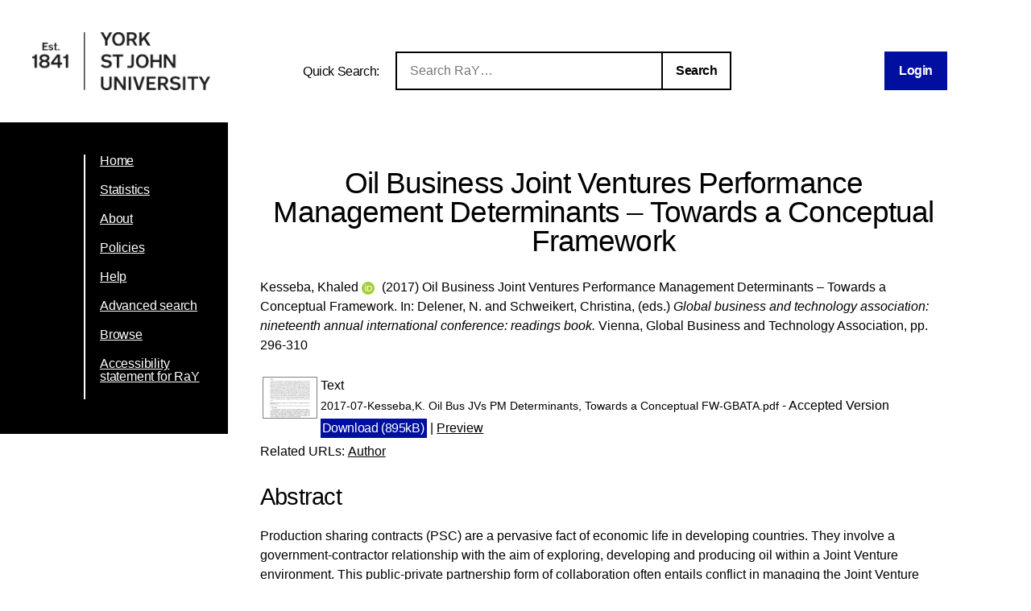

--- FILE ---
content_type: text/html; charset=utf-8
request_url: https://ray.yorksj.ac.uk/id/eprint/7469/
body_size: 37700
content:
<!DOCTYPE html>
<html xmlns="http://www.w3.org/1999/xhtml">
<head>

	<meta content="IE=edge,chrome=1" name="X-UA-Compatible" />

	<!-- Set page title and header image! -->
	<title> Oil Business Joint Ventures Performance Management Determinants – Towards a Conceptual Framework  - Research at York St John</title>
	<meta charset="utf-8" />

	<meta name="author" content="York St John University" />
	<meta name="viewport" content="width=device-width, initial-scale=0.8, maximum-scale=1.0, user-scalable=no" /> <!-- Make it mobile! -->

	<link href="/style/reset.css" rel="stylesheet" type="text/css" /> <!-- Normalise CSS sheet -->
	<link href="/style/ray.css" rel="stylesheet" type="text/css" />
	<link rel="shortcut icon" type="image/png" href="/images/favicon.ico" />

	
        <meta name="eprints.eprintid" content="7469" />
<meta name="eprints.rev_number" content="89" />
<meta name="eprints.eprint_status" content="archive" />
<meta name="eprints.userid" content="2288" />
<meta name="eprints.dir" content="disk0/00/00/74/69" />
<meta content="2023-02-21 10:19:02" name="eprints.datestamp" />
<meta name="eprints.lastmod" content="2025-12-05 09:00:17" />
<meta name="eprints.status_changed" content="2023-02-21 10:19:02" />
<meta content="book_section" name="eprints.type" />
<meta content="show" name="eprints.metadata_visibility" />
<meta content="Kesseba, Khaled" name="eprints.creators_name" />
<meta name="eprints.creators_id" content="k.kesseba@yorksj.ac.uk" />
<meta content="0000-0002-6014-7106" name="eprints.creators_orcid" />
<meta name="eprints.title" content="Oil Business Joint Ventures Performance Management Determinants – Towards a Conceptual Framework" />
<meta name="eprints.ispublished" content="pub" />
<meta name="eprints.subjects" content="HD28" />
<meta content="sch20_lon" name="eprints.divisions" />
<meta content="Joint Ventures, Non-equity Joint Ventures, Performance management determinants, Petroleum Industry" name="eprints.keywords" />
<meta name="eprints.abstract" content="Production sharing contracts (PSC) are a pervasive fact of economic life in developing countries. They involve a government-contractor relationship with the aim of exploring, developing and producing oil within a Joint Venture environment. This public-private partnership form of collaboration often entails conflict in managing the Joint Venture because of the different strategic objectives between its partners. The rights of the host government and the obligations on the foreign contractor are central in a PSC. This proposes numerous complexities and dilemmas in managing the Joint Venture. Joint Ventures although being an increasingly common direction of corporate strategy over the past two decades have accentuated the problem of measuring business performance. Joint Ventures performance determinants are problematic in the sense that both parties find it difficult to distinguish between bad luck and poor performance. The major difficulty in managing the performance of a Joint Venture lies in the confusion of how to identify and measure the performance. The controversy often stems from the lack of clarity of what a determinant of performance is. The development of key performance factors and indicators receives considerable attention as being a powerful management tool. This study will present a conceptual framework of the performance management determinants of non-equity petroleum Joint Ventures under a PSC contractual agreement. The proposed conceptual framework will contribute to the academic knowledge in managing non-equity petroleum Joint Ventures, as well as the contribution to management practitioners in managing oil business within the oil production sharing contract system." />
<meta content="2017-07" name="eprints.date" />
<meta name="eprints.date_type" content="published" />
<meta content="Global Business and Technology Association" name="eprints.publisher" />
<meta name="eprints.creators_browse_id" content="2288" />
<meta name="eprints.full_text_status" content="public" />
<meta content="paper" name="eprints.pres_type" />
<meta content="Vienna" name="eprints.place_of_pub" />
<meta name="eprints.pagerange" content="296-310" />
<meta name="eprints.refereed" content="TRUE" />
<meta content="1-932917-13-6, ISSN: 2520-6486" name="eprints.isbn" />
<meta content="Global business and technology association: nineteenth annual international conference: readings book" name="eprints.book_title" />
<meta name="eprints.editors_name" content="Delener, N." />
<meta name="eprints.editors_name" content="Schweikert, Christina" />
<meta content="https://shura.shu.ac.uk/24662/" name="eprints.related_url_url" />
<meta content="author" name="eprints.related_url_type" />
<meta name="eprints.funders" content="Sheffield Hallam University" />
<meta content="TRUE" name="eprints.coversheets_dirty" />
<meta content="2017-07" name="eprints.dates_date" />
<meta content="published" name="eprints.dates_date_type" />
<meta name="eprints.hoa_date_pub" content="2017-07" />
<meta name="eprints.hoa_date_fcd" content="2023-02-20" />
<meta name="eprints.hoa_date_foa" content="2023-02-21" />
<meta name="eprints.hoa_version_fcd" content="AM" />
<meta name="eprints.hoa_exclude" content="FALSE" />
<meta name="eprints.citation" content="  Kesseba, Khaled ORCID logoORCID: https://orcid.org/0000-0002-6014-7106 &lt;https://orcid.org/0000-0002-6014-7106&gt;  (2017)  Oil Business Joint Ventures Performance Management Determinants – Towards a Conceptual Framework.    In: Delener, N. and Schweikert, Christina, (eds.) Global business and technology association: nineteenth annual international conference: readings book.    Vienna, Global Business and Technology Association, pp. 296-310      " />
<meta name="eprints.document_url" content="https://ray.yorksj.ac.uk/id/eprint/7469/1/2017-07-Kesseba%2CK.%20Oil%20Bus%20JVs%20PM%20Determinants%2C%20Towards%20a%20Conceptual%20FW-GBATA.pdf" />
<link href="http://purl.org/DC/elements/1.0/" rel="schema.DC" />
<meta name="DC.relation" content="https://ray.yorksj.ac.uk/id/eprint/7469/" />
<meta content="Oil Business Joint Ventures Performance Management Determinants – Towards a Conceptual Framework" name="DC.title" />
<meta name="DC.creator" content="Kesseba, Khaled" />
<meta name="DC.subject" content="HD28 Management. Industrial Management" />
<meta content="Production sharing contracts (PSC) are a pervasive fact of economic life in developing countries. They involve a government-contractor relationship with the aim of exploring, developing and producing oil within a Joint Venture environment. This public-private partnership form of collaboration often entails conflict in managing the Joint Venture because of the different strategic objectives between its partners. The rights of the host government and the obligations on the foreign contractor are central in a PSC. This proposes numerous complexities and dilemmas in managing the Joint Venture. Joint Ventures although being an increasingly common direction of corporate strategy over the past two decades have accentuated the problem of measuring business performance. Joint Ventures performance determinants are problematic in the sense that both parties find it difficult to distinguish between bad luck and poor performance. The major difficulty in managing the performance of a Joint Venture lies in the confusion of how to identify and measure the performance. The controversy often stems from the lack of clarity of what a determinant of performance is. The development of key performance factors and indicators receives considerable attention as being a powerful management tool. This study will present a conceptual framework of the performance management determinants of non-equity petroleum Joint Ventures under a PSC contractual agreement. The proposed conceptual framework will contribute to the academic knowledge in managing non-equity petroleum Joint Ventures, as well as the contribution to management practitioners in managing oil business within the oil production sharing contract system." name="DC.description" />
<meta content="Global Business and Technology Association" name="DC.publisher" />
<meta name="DC.contributor" content="Delener, N." />
<meta name="DC.contributor" content="Schweikert, Christina" />
<meta name="DC.date" content="2017-07" />
<meta content="Book Section" name="DC.type" />
<meta content="PeerReviewed" name="DC.type" />
<meta content="text" name="DC.format" />
<meta content="en" name="DC.language" />
<meta name="DC.identifier" content="https://ray.yorksj.ac.uk/id/eprint/7469/1/2017-07-Kesseba%2CK.%20Oil%20Bus%20JVs%20PM%20Determinants%2C%20Towards%20a%20Conceptual%20FW-GBATA.pdf" />
<meta content="  Kesseba, Khaled ORCID logoORCID: https://orcid.org/0000-0002-6014-7106 &lt;https://orcid.org/0000-0002-6014-7106&gt;  (2017)  Oil Business Joint Ventures Performance Management Determinants – Towards a Conceptual Framework.    In: Delener, N. and Schweikert, Christina, (eds.) Global business and technology association: nineteenth annual international conference: readings book.    Vienna, Global Business and Technology Association, pp. 296-310      " name="DC.identifier" />
<!-- Highwire Press meta tags -->
<meta content="Oil Business Joint Ventures Performance Management Determinants – Towards a Conceptual Framework" name="citation_title" />
<meta content="Kesseba, Khaled" name="citation_author" />
<meta name="citation_publication_date" content="2017/07" />
<meta name="citation_online_date" content="2023/02/21" />
<meta content="1-932917-13-6, ISSN: 2520-6486" name="citation_isbn" />
<meta name="citation_firstpage" content="296" />
<meta content="310" name="citation_lastpage" />
<meta content="https://ray.yorksj.ac.uk/id/eprint/7469/1/2017-07-Kesseba%2CK.%20Oil%20Bus%20JVs%20PM%20Determinants%2C%20Towards%20a%20Conceptual%20FW-GBATA.pdf" name="citation_pdf_url" />
<meta name="citation_date" content="2017/07" />
<meta content="2017/07" name="citation_cover_date" />
<meta content="Global business and technology association: nineteenth annual international conference: readings book" name="citation_book_title" />
<meta name="citation_publisher" content="Global Business and Technology Association" />
<meta content="Production sharing contracts (PSC) are a pervasive fact of economic life in developing countries. They involve a government-contractor relationship with the aim of exploring, developing and producing oil within a Joint Venture environment. This public-private partnership form of collaboration often entails conflict in managing the Joint Venture because of the different strategic objectives between its partners. The rights of the host government and the obligations on the foreign contractor are central in a PSC. This proposes numerous complexities and dilemmas in managing the Joint Venture. Joint Ventures although being an increasingly common direction of corporate strategy over the past two decades have accentuated the problem of measuring business performance. Joint Ventures performance determinants are problematic in the sense that both parties find it difficult to distinguish between bad luck and poor performance. The major difficulty in managing the performance of a Joint Venture lies in the confusion of how to identify and measure the performance. The controversy often stems from the lack of clarity of what a determinant of performance is. The development of key performance factors and indicators receives considerable attention as being a powerful management tool. This study will present a conceptual framework of the performance management determinants of non-equity petroleum Joint Ventures under a PSC contractual agreement. The proposed conceptual framework will contribute to the academic knowledge in managing non-equity petroleum Joint Ventures, as well as the contribution to management practitioners in managing oil business within the oil production sharing contract system." name="citation_abstract" />
<meta content="en" name="citation_language" />
<meta content="Delener, N." name="citation_editor" />
<meta content="Schweikert, Christina" name="citation_editor" />
<meta content="Joint Ventures; Non-equity Joint Ventures; Performance management determinants; Petroleum Industry; HD28 Management. Industrial Management" name="citation_keywords" />
<!-- PRISM meta tags -->
<link href="https://www.w3.org/submissions/2020/SUBM-prism-20200910/" rel="schema.prism" />
<meta content="2023-02-21T10:19:02" name="prism.dateReceived" />
<meta content="2025-12-05T09:00:17" name="prism.modificationDate" />
<meta content="296-310" name="prism.pageRange" />
<meta content="296" name="prism.startingPage" />
<meta content="310" name="prism.endingPage" />
<meta name="prism.isbn" content="1-932917-13-6, ISSN: 2520-6486" />
<meta name="prism.keyword" content="Joint Ventures" />
<meta content="Non-equity Joint Ventures" name="prism.keyword" />
<meta content="Performance management determinants" name="prism.keyword" />
<meta name="prism.keyword" content="Petroleum Industry" />
<meta content="HD28 Management. Industrial Management" name="prism.keyword" />
<link href="https://ray.yorksj.ac.uk/id/eprint/7469/" rel="canonical" />
<link type="text/xml; charset=utf-8" href="https://ray.yorksj.ac.uk/cgi/export/eprint/7469/METS/yorksj-eprint-7469.xml" rel="alternate" title="METS" />
<link rel="alternate" title="Refer" type="text/plain" href="https://ray.yorksj.ac.uk/cgi/export/eprint/7469/Refer/yorksj-eprint-7469.refer" />
<link type="text/plain; charset=utf-8" href="https://ray.yorksj.ac.uk/cgi/export/eprint/7469/EndNote/yorksj-eprint-7469.enw" rel="alternate" title="EndNote" />
<link type="text/plain; charset=utf-8" href="https://ray.yorksj.ac.uk/cgi/export/eprint/7469/Simple/yorksj-eprint-7469.txt" rel="alternate" title="Simple Metadata" />
<link type="text/xml; charset=utf-8" href="https://ray.yorksj.ac.uk/cgi/export/eprint/7469/RIOXX2/yorksj-eprint-7469.xml" rel="alternate" title="RIOXX2 XML" />
<link rel="alternate" title="OpenURL ContextObject" type="text/xml; charset=utf-8" href="https://ray.yorksj.ac.uk/cgi/export/eprint/7469/ContextObject/yorksj-eprint-7469.xml" />
<link href="https://ray.yorksj.ac.uk/cgi/export/eprint/7469/HTML/yorksj-eprint-7469.html" type="text/html; charset=utf-8" title="HTML Citation" rel="alternate" />
<link rel="alternate" title="RDF+N-Triples" type="text/plain" href="https://ray.yorksj.ac.uk/cgi/export/eprint/7469/RDFNT/yorksj-eprint-7469.nt" />
<link href="https://ray.yorksj.ac.uk/cgi/export/eprint/7469/MODS/yorksj-eprint-7469.xml" type="text/xml; charset=utf-8" title="MODS" rel="alternate" />
<link href="https://ray.yorksj.ac.uk/cgi/export/eprint/7469/RIS/yorksj-eprint-7469.ris" type="text/plain" title="Reference Manager" rel="alternate" />
<link title="RDF+XML" rel="alternate" href="https://ray.yorksj.ac.uk/cgi/export/eprint/7469/RDFXML/yorksj-eprint-7469.rdf" type="application/rdf+xml" />
<link rel="alternate" title="ASCII Citation" type="text/plain; charset=utf-8" href="https://ray.yorksj.ac.uk/cgi/export/eprint/7469/Text/yorksj-eprint-7469.txt" />
<link type="application/atom+xml;charset=utf-8" href="https://ray.yorksj.ac.uk/cgi/export/eprint/7469/Atom/yorksj-eprint-7469.xml" rel="alternate" title="Atom" />
<link title="Dublin Core" rel="alternate" href="https://ray.yorksj.ac.uk/cgi/export/eprint/7469/DC/yorksj-eprint-7469.txt" type="text/plain; charset=utf-8" />
<link type="text/plain" href="https://ray.yorksj.ac.uk/cgi/export/eprint/7469/RefWorks/yorksj-eprint-7469.ref" rel="alternate" title="RefWorks" />
<link href="https://ray.yorksj.ac.uk/cgi/export/eprint/7469/BibTeX/yorksj-eprint-7469.bib" type="text/plain; charset=utf-8" title="BibTeX" rel="alternate" />
<link title="OpenURL ContextObject in Span" rel="alternate" href="https://ray.yorksj.ac.uk/cgi/export/eprint/7469/COinS/yorksj-eprint-7469.txt" type="text/plain; charset=utf-8" />
<link type="application/vnd.eprints.data+xml; charset=utf-8" href="https://ray.yorksj.ac.uk/cgi/export/eprint/7469/XML/yorksj-eprint-7469.xml" rel="alternate" title="EP3 XML" />
<link title="Multiline CSV" rel="alternate" href="https://ray.yorksj.ac.uk/cgi/export/eprint/7469/CSV/yorksj-eprint-7469.csv" type="text/csv; charset=utf-8" />
<link rel="alternate" title="MPEG-21 DIDL" type="text/xml; charset=utf-8" href="https://ray.yorksj.ac.uk/cgi/export/eprint/7469/DIDL/yorksj-eprint-7469.xml" />
<link type="application/json; charset=utf-8" href="https://ray.yorksj.ac.uk/cgi/export/eprint/7469/JSON/yorksj-eprint-7469.js" rel="alternate" title="JSON" />
<link type="text/n3" href="https://ray.yorksj.ac.uk/cgi/export/eprint/7469/RDFN3/yorksj-eprint-7469.n3" rel="alternate" title="RDF+N3" />
<link href="https://ray.yorksj.ac.uk/" rel="Top" />
    <link rel="Sword" href="https://ray.yorksj.ac.uk/sword-app/servicedocument" />
    <link href="https://ray.yorksj.ac.uk/id/contents" rel="SwordDeposit" />
    <link rel="Search" type="text/html" href="https://ray.yorksj.ac.uk/cgi/search" />
    <link type="application/opensearchdescription+xml" href="https://ray.yorksj.ac.uk/cgi/opensearchdescription" rel="Search" title="Research at York St John" />
    <script type="text/javascript">
// <![CDATA[
var eprints_http_root = "https://ray.yorksj.ac.uk";
var eprints_http_cgiroot = "https://ray.yorksj.ac.uk/cgi";
var eprints_oai_archive_id = "ray.yorksj.ac.uk";
var eprints_logged_in = false;
var eprints_logged_in_userid = 0; 
var eprints_logged_in_username = ""; 
var eprints_logged_in_usertype = ""; 
var eprints_lang_id = "en";
// ]]></script>
    <style type="text/css">.ep_logged_in { display: none }</style>
    <link type="text/css" href="/style/auto-3.4.5.css?1762444930" rel="stylesheet" />
    <script src="/javascript/auto-3.4.5.js?1762446385" type="text/javascript">
//padder
</script>
    <!--[if lte IE 6]>
        <link rel="stylesheet" type="text/css" href="/style/ie6.css" />
   <![endif]-->
    <meta content="EPrints 3.4.5" name="Generator" />
    <meta content="text/html; charset=UTF-8" http-equiv="Content-Type" />
    <meta http-equiv="Content-Language" content="en" />
    
</head>
<body>

<div id="page-wrapper">

	<header> <div id="header-wrapper">

		<div class="logo">
			<a href="https://www.yorksj.ac.uk/library" title="York St John University Library">
				<img src="/images/YorkStJohnUniversitylogo.png" />
			</a>
		</div>

		<div id="ray-quicksearch-wrapper">
			<div id="ray-quicksearch-title">
				<h1>Quick Search:</h1>
			</div>
			<form target="_top" id="ray-quicksearch-form" method="get" action="/cgi/facet/simple2" accept-charset="utf-8">
				<div>
					<input id="ray-quicksearch-search" type="search" name="q" placeholder="Search RaY…" />
				</div>
				<input id="ray-quicksearch-submit" type="submit" name="_action_search" value="Search" />
				<input type="hidden" name="limit" value="10" />
                                <input type="hidden" name="_action_search" value="Search" />
                                <input type="hidden" name="_order" value="bytitle" />
                                <input type="hidden" name="basic_srchtype" value="ALL" />
                                <input type="hidden" name="_satisfyall" value="ALL" />
			</form>
		</div>

		<div id="login-logout-wrapper" class="logged-in">
			<div class="ep_yorksj_login_status"><a class="ep_tm_key_tools_item_link" href="/cgi/users/home">Login</a></div>
			<div class="logged-in-user">
				<p class="ep_yorksj_logged_in"></p>
			</div>
		</div>

	</div> </header>

	<nav> <div id="nav-wrapper">
		<ul>
			<li>
				<a href="/">Home</a>
			</li>
			<li>
				<a href="/cgi/stats/report">Statistics</a>
			</li>
			<li>
				<a href="/about.html">About</a>
			</li>
			<!-- YORKSJ-189 Update Help menu link-->
                        <li>
                                <a href="https://www.yorksj.ac.uk/policies-and-documents/library/">Policies</a>
                        </li>
                        <li>
                                <a href="https://www.yorksj.ac.uk/library/research-support/ray/">Help</a>
                        </li>
			<li>
				<a href="/cgi/search/advanced">Advanced search</a>
			</li>
			<li>
				<a href="/view/">Browse</a>
			</li>
                         <!-- YORKSJ-194 Add link to accessibility statement -->
                        <li>
                            	<a href="https://www.yorksj.ac.uk/policies-and-documents/library/accessibility-statement/ray-accessibility-statement/">Accessibility statement for RaY</a>
                        </li>
		</ul>
		<ul class="ep_tm_key_tools" id="ep_tm_menu_tools"></ul>
	</div> </nav>


	<main> <div id="main-wrapper" class="ep_tm_page_content">
		<h1 class="title">

Oil Business Joint Ventures Performance Management Determinants – Towards a Conceptual Framework

</h1>
		<section id="maintext1">
			<div class="ep_summary_content"><div class="ep_summary_content_top"></div><div class="ep_summary_content_left"></div><div class="ep_summary_content_right"></div><div class="ep_summary_content_main">

  <p style="margin-bottom: 1em">
    


    <span class="person orcid-person"><span class="person_name">Kesseba, Khaled</span> <a href="https://orcid.org/0000-0002-6014-7106" target="_blank" class="orcid"><img src="/images/orcid_id.svg" alt="ORCID logo" class="orcid-icon" /><span class="orcid-tooltip">ORCID: https://orcid.org/0000-0002-6014-7106</span></a></span>
  

(2017)


		Oil Business Joint Ventures Performance Management Determinants – Towards a Conceptual Framework.
	


    
      In: <span class="person"><span class="person_name">Delener, N.</span></span> and <span class="person"><span class="person_name">Schweikert, Christina</span></span>, (eds.) 
      <em>Global business and technology association: nineteenth annual international conference: readings book.</em>
    
    
    
    Vienna, Global Business and Technology Association, pp. 296-310
    <!-- <if test="isbn"> ISBN <print expr="isbn"/></if> -->
  


  



  </p>

  

  

  

    
  
    
      
      <table>
        
          <tr>
            <td valign="top" align="right"><a class="ep_document_link" onmouseover="EPJS_ShowPreview( event, 'doc_preview_52900', 'right' );" onblur="EPJS_HidePreview( event, 'doc_preview_52900', 'right' );" onfocus="EPJS_ShowPreview( event, 'doc_preview_52900', 'right' );" onmouseout="EPJS_HidePreview( event, 'doc_preview_52900', 'right' );" href="https://ray.yorksj.ac.uk/id/eprint/7469/1/2017-07-Kesseba%2CK.%20Oil%20Bus%20JVs%20PM%20Determinants%2C%20Towards%20a%20Conceptual%20FW-GBATA.pdf"><img border="0" src="https://ray.yorksj.ac.uk/7469/1.hassmallThumbnailVersion/2017-07-Kesseba%2CK.%20Oil%20Bus%20JVs%20PM%20Determinants%2C%20Towards%20a%20Conceptual%20FW-GBATA.pdf" class="ep_doc_icon" alt="[thumbnail of 2017-07-Kesseba,K. Oil Bus JVs PM Determinants, Towards a Conceptual FW-GBATA.pdf]" /></a><div id="doc_preview_52900" class="ep_preview"><div><div><span><img src="https://ray.yorksj.ac.uk/7469/1.haspreviewThumbnailVersion/2017-07-Kesseba%2CK.%20Oil%20Bus%20JVs%20PM%20Determinants%2C%20Towards%20a%20Conceptual%20FW-GBATA.pdf" border="0" alt="" class="ep_preview_image" id="doc_preview_52900_img" /><div class="ep_preview_title">Preview</div></span></div></div></div></td>
            <td valign="top">
              

<!-- document citation -->


<span class="ep_document_citation">
<span class="document_format">Text</span>
<br /><span class="document_filename">2017-07-Kesseba,K. Oil Bus JVs PM Determinants, Towards a Conceptual FW-GBATA.pdf</span>
 - Accepted Version


</span>

<br />
              <a href="https://ray.yorksj.ac.uk/id/eprint/7469/1/2017-07-Kesseba%2CK.%20Oil%20Bus%20JVs%20PM%20Determinants%2C%20Towards%20a%20Conceptual%20FW-GBATA.pdf" class="ep_document_link"><button>Download (895kB)</button></a>
              
			  
			  | <a href="https://ray.yorksj.ac.uk/7469/1.haslightboxThumbnailVersion/2017-07-Kesseba%2CK.%20Oil%20Bus%20JVs%20PM%20Determinants%2C%20Towards%20a%20Conceptual%20FW-GBATA.pdf" rel="lightbox[docs] nofollow">Preview</a>
			  
			  
              
  
              <ul>
              
              </ul>
            </td>
          </tr>
        
      </table>
    

  

  
  
    <div class="ep_list_field" style="margin-bottom: 1em">
      Related URLs: <ul><li><a href="https://shura.shu.ac.uk/24662/">Author</a></li></ul>
    </div>
  

  
    <h2>Abstract</h2>
    <p class="ep_field_para">Production sharing contracts (PSC) are a pervasive fact of economic life in developing countries. They involve a government-contractor relationship with the aim of exploring, developing and producing oil within a Joint Venture environment. This public-private partnership form of collaboration often entails conflict in managing the Joint Venture because of the different strategic objectives between its partners. The rights of the host government and the obligations on the foreign contractor are central in a PSC. This proposes numerous complexities and dilemmas in managing the Joint Venture. Joint Ventures although being an increasingly common direction of corporate strategy over the past two decades have accentuated the problem of measuring business performance. Joint Ventures performance determinants are problematic in the sense that both parties find it difficult to distinguish between bad luck and poor performance. The major difficulty in managing the performance of a Joint Venture lies in the confusion of how to identify and measure the performance. The controversy often stems from the lack of clarity of what a determinant of performance is. The development of key performance factors and indicators receives considerable attention as being a powerful management tool. This study will present a conceptual framework of the performance management determinants of non-equity petroleum Joint Ventures under a PSC contractual agreement. The proposed conceptual framework will contribute to the academic knowledge in managing non-equity petroleum Joint Ventures, as well as the contribution to management practitioners in managing oil business within the oil production sharing contract system.</p>
    <!--<p style="text-align: left; margin: 1em auto 0em auto"><epc:print expr="abstract" /></p>-->
  

  <table id="ep_md_summary" style="margin-bottom: 1em; margin-top: 1em;" cellpadding="3">
    <tr>
      <th align="right">Item Type:</th>
      <td>
        Book Section
        
        
        
      </td>
    </tr>
    
    
      
    
      
    
      
        <tr>
          <th align="right">Status:</th>
          <td valign="top">Published</td>
        </tr>
      
    
      
    
      
        <tr>
          <th align="right">Subjects:</th>
          <td valign="top"><a href="https://ray.yorksj.ac.uk/view/subjects/H.html">H Social Sciences</a> &gt; <a href="https://ray.yorksj.ac.uk/view/subjects/HD.html">HD Industries. Land use. Labor</a> &gt; <a href="https://ray.yorksj.ac.uk/view/subjects/HD28.html">HD28 Management. Industrial Management</a></td>
        </tr>
      
    
      
        <tr>
          <th align="right">School/Department:</th>
          <td valign="top"><a href="https://ray.yorksj.ac.uk/view/divisions/sch20=5Flon/">London Campus</a></td>
        </tr>
      
    
      
    
    
    <tr>
      <th align="right">URI:</th>
      <td valign="top"><a href="https://ray.yorksj.ac.uk/id/eprint/7469">https://ray.yorksj.ac.uk/id/eprint/7469</a></td>
    </tr>
  </table>

  
  

  
  

  <p>
    University Staff: <a href="http://ray.yorksj.ac.uk/cgi/users/home?screen=EPrint%3A%3AStaff%3A%3ARequestCorrection&amp;eprintid=7469">Request a correction</a> | RaY Editors: <a href="http://ray.yorksj.ac.uk/cgi/users/home?screen=EPrint::View&amp;eprintid=7469">Update this record</a>
  </p> 

</div><div class="ep_summary_content_bottom"><div class="ep_summary_box ep_plugin_summary_box_altmetric" id="ep_summary_box_1"><div class="ep_summary_box_title"><div class="ep_no_js">Altmetric</div><div class="ep_only_js" id="ep_summary_box_1_colbar"><a class="ep_box_collapse_link" href="#" onclick="EPJS_blur(event); EPJS_toggleSlideScroll('ep_summary_box_1_content',true,'ep_summary_box_1');EPJS_toggle('ep_summary_box_1_colbar',true);EPJS_toggle('ep_summary_box_1_bar',false);return false"><img alt="-" border="0" src="/style/images/minus.png" /> Altmetric</a></div><div id="ep_summary_box_1_bar" class="ep_only_js" style="display: none"><a onclick="EPJS_blur(event); EPJS_toggleSlideScroll('ep_summary_box_1_content',false,'ep_summary_box_1');EPJS_toggle('ep_summary_box_1_colbar',true);EPJS_toggle('ep_summary_box_1_bar',false);return false" href="#" class="ep_box_collapse_link"><img alt="+" border="0" src="/style/images/plus.png" /> Altmetric</a></div></div><div id="ep_summary_box_1_content" class="ep_summary_box_body"><div id="ep_summary_box_1_content_inner"><div data-altmetric-id-type="isbn" data-altmetric-id="1-932917-13-6, ISSN: 2520-6486" class="altmetric_summary_page" id="altmetric_summary_page_6E831FA3"><p><a href="https://www.altmetric.com/details/isbn/1-932917-13-6, ISSN: 2520-6486">View Altmetric information about this item</a>.</p></div><script type="text/javascript">
// <![CDATA[
new EP_Altmetric_Badge( 'altmetric_summary_page_6E831FA3' );
// ]]></script></div></div></div><div id="ep_summary_box_2" class="ep_summary_box ep_plugin_summary_box_corerecommender"><div class="ep_summary_box_title"><div class="ep_no_js">CORE (COnnecting REpositories)</div><div class="ep_only_js" id="ep_summary_box_2_colbar"><a onclick="EPJS_blur(event); EPJS_toggleSlideScroll('ep_summary_box_2_content',true,'ep_summary_box_2');EPJS_toggle('ep_summary_box_2_colbar',true);EPJS_toggle('ep_summary_box_2_bar',false);return false" class="ep_box_collapse_link" href="#"><img border="0" src="/style/images/minus.png" alt="-" /> CORE (COnnecting REpositories)</a></div><div id="ep_summary_box_2_bar" class="ep_only_js" style="display: none"><a onclick="EPJS_blur(event); EPJS_toggleSlideScroll('ep_summary_box_2_content',false,'ep_summary_box_2');EPJS_toggle('ep_summary_box_2_colbar',true);EPJS_toggle('ep_summary_box_2_bar',false);return false" href="#" class="ep_box_collapse_link"><img src="/style/images/plus.png" border="0" alt="+" /> CORE (COnnecting REpositories)</a></div></div><div id="ep_summary_box_2_content" class="ep_summary_box_body"><div id="ep_summary_box_2_content_inner"><div id="coreRecommenderOutput"></div><script type="text/javascript">
            (function (d, s, idScript, idRec, userInput) {
                var coreAddress = 'https://core.ac.uk';
                var js, fjs = d.getElementsByTagName(s)[0];
                if (d.getElementById(idScript))
                    return;
                js = d.createElement(s);
                js.id = idScript;
                js.src = coreAddress + '/recommender/embed.js';
                fjs.parentNode.insertBefore(js, fjs);

                localStorage.setItem('idRecommender', idRec);
                localStorage.setItem('userInput', JSON.stringify(userInput));

                
            }(document, 'script', 'recommender-embed', 'bf5204', {}));</script></div></div></div><div class="ep_summary_box ep_plugin_summary_box_tools" id="ep_summary_box_3"><div class="ep_summary_box_title"><div class="ep_no_js">Tools</div><div class="ep_only_js" id="ep_summary_box_3_colbar" style="display: none"><a onclick="EPJS_blur(event); EPJS_toggleSlideScroll('ep_summary_box_3_content',true,'ep_summary_box_3');EPJS_toggle('ep_summary_box_3_colbar',true);EPJS_toggle('ep_summary_box_3_bar',false);return false" class="ep_box_collapse_link" href="#"><img alt="-" src="/style/images/minus.png" border="0" /> Tools</a></div><div id="ep_summary_box_3_bar" class="ep_only_js"><a onclick="EPJS_blur(event); EPJS_toggleSlideScroll('ep_summary_box_3_content',false,'ep_summary_box_3');EPJS_toggle('ep_summary_box_3_colbar',false);EPJS_toggle('ep_summary_box_3_bar',true);return false" class="ep_box_collapse_link" href="#"><img alt="+" border="0" src="/style/images/plus.png" /> Tools</a></div></div><div id="ep_summary_box_3_content" class="ep_summary_box_body" style="display: none"><div id="ep_summary_box_3_content_inner"><div class="ep_block" style="margin-bottom: 1em"><form method="get" action="https://ray.yorksj.ac.uk/cgi/export_redirect" accept-charset="utf-8">
  <input name="eprintid" id="eprintid" type="hidden" value="7469" />
  <select aria-labelledby="box_tools_export_button" name="format">
    <option value="Refer">Refer</option>
    <option value="EndNote">EndNote</option>
    <option value="METS">METS</option>
    <option value="RDFNT">RDF+N-Triples</option>
    <option value="Simple">Simple Metadata</option>
    <option value="HTML">HTML Citation</option>
    <option value="ContextObject">OpenURL ContextObject</option>
    <option value="RIOXX2">RIOXX2 XML</option>
    <option value="MODS">MODS</option>
    <option value="RIS">Reference Manager</option>
    <option value="RDFXML">RDF+XML</option>
    <option value="DC">Dublin Core</option>
    <option value="BibTeX">BibTeX</option>
    <option value="RefWorks">RefWorks</option>
    <option value="Text">ASCII Citation</option>
    <option value="Atom">Atom</option>
    <option value="XML">EP3 XML</option>
    <option value="COinS">OpenURL ContextObject in Span</option>
    <option value="RDFN3">RDF+N3</option>
    <option value="CSV">Multiline CSV</option>
    <option value="JSON">JSON</option>
    <option value="DIDL">MPEG-21 DIDL</option>
  </select>
  <input id="box_tools_export_button" type="submit" class="ep_form_action_button" value="Export" />
</form></div><div class="addtoany_share_buttons"><a target="_blank" href="https://www.addtoany.com/share?linkurl=https://ray.yorksj.ac.uk/id/eprint/7469&amp;title=Oil Business Joint Ventures Performance Management Determinants – Towards a Conceptual Framework"><img src="/images/shareicon/a2a.svg" class="ep_form_action_button" alt="Add to Any" /></a><a href="https://www.addtoany.com/add_to/twitter?linkurl=https://ray.yorksj.ac.uk/id/eprint/7469&amp;linkname=Oil Business Joint Ventures Performance Management Determinants – Towards a Conceptual Framework" target="_blank"><img src="/images/shareicon/twitter.svg" class="ep_form_action_button" alt="Add to Twitter" /></a><a target="_blank" href="https://www.addtoany.com/add_to/facebook?linkurl=https://ray.yorksj.ac.uk/id/eprint/7469&amp;linkname=Oil Business Joint Ventures Performance Management Determinants – Towards a Conceptual Framework"><img class="ep_form_action_button" alt="Add to Facebook" src="/images/shareicon/facebook.svg" /></a><a target="_blank" href="https://www.addtoany.com/add_to/linkedin?linkurl=https://ray.yorksj.ac.uk/id/eprint/7469&amp;linkname=Oil Business Joint Ventures Performance Management Determinants – Towards a Conceptual Framework"><img src="/images/shareicon/linkedin.svg" alt="Add to Linkedin" class="ep_form_action_button" /></a><a target="_blank" href="https://www.addtoany.com/add_to/pinterest?linkurl=https://ray.yorksj.ac.uk/id/eprint/7469&amp;linkname=Oil Business Joint Ventures Performance Management Determinants – Towards a Conceptual Framework"><img src="/images/shareicon/pinterest.svg" class="ep_form_action_button" alt="Add to Pinterest" /></a><a target="_blank" href="https://www.addtoany.com/add_to/email?linkurl=https://ray.yorksj.ac.uk/id/eprint/7469&amp;linkname=Oil Business Joint Ventures Performance Management Determinants – Towards a Conceptual Framework"><img src="/images/shareicon/email.svg" alt="Add to Email" class="ep_form_action_button" /></a></div></div></div></div><div class="ep_summary_box ep_plugin_summary_box_depositandrecorddetails" id="ep_summary_box_4"><div class="ep_summary_box_title"><div class="ep_no_js">Deposit and Record Details</div><div id="ep_summary_box_4_colbar" class="ep_only_js" style="display: none"><a class="ep_box_collapse_link" href="#" onclick="EPJS_blur(event); EPJS_toggleSlideScroll('ep_summary_box_4_content',true,'ep_summary_box_4');EPJS_toggle('ep_summary_box_4_colbar',true);EPJS_toggle('ep_summary_box_4_bar',false);return false"><img src="/style/images/minus.png" border="0" alt="-" /> Deposit and Record Details</a></div><div id="ep_summary_box_4_bar" class="ep_only_js"><a class="ep_box_collapse_link" href="#" onclick="EPJS_blur(event); EPJS_toggleSlideScroll('ep_summary_box_4_content',false,'ep_summary_box_4');EPJS_toggle('ep_summary_box_4_colbar',false);EPJS_toggle('ep_summary_box_4_bar',true);return false"><img alt="+" border="0" src="/style/images/plus.png" /> Deposit and Record Details</a></div></div><div class="ep_summary_box_body" id="ep_summary_box_4_content" style="display: none"><div id="ep_summary_box_4_content_inner"><table cellpadding="3" border="0" style="margin-bottom: 1em" class="ep_block"><tr class="ep_table_row"><th class="ep_row ep_table_header" valign="top">ID Code:</th><td valign="top" class="ep_row ep_table_data">7469</td></tr><tr class="ep_table_row"><th class="ep_row ep_table_header" valign="top">Depositing User:</th><td class="ep_row ep_table_data" valign="top">

<a href="https://ray.yorksj.ac.uk/profile/2288"><span class="ep_name_citation"><span class="person_name">Kesseba, Dr Khaled</span></span></a>

</td></tr><tr class="ep_table_row"><th class="ep_row ep_table_header" valign="top">Deposited On:</th><td class="ep_row ep_table_data" valign="top">21 Feb 2023 10:19</td></tr><tr class="ep_table_row"><th valign="top" class="ep_row ep_table_header">Last Modified:</th><td class="ep_row ep_table_data" valign="top">05 Dec 2025 09:00</td></tr></table></div></div></div></div><div class="ep_summary_content_after"></div></div>
		</section>
	</div> </main>

</div>

</body>
</html>